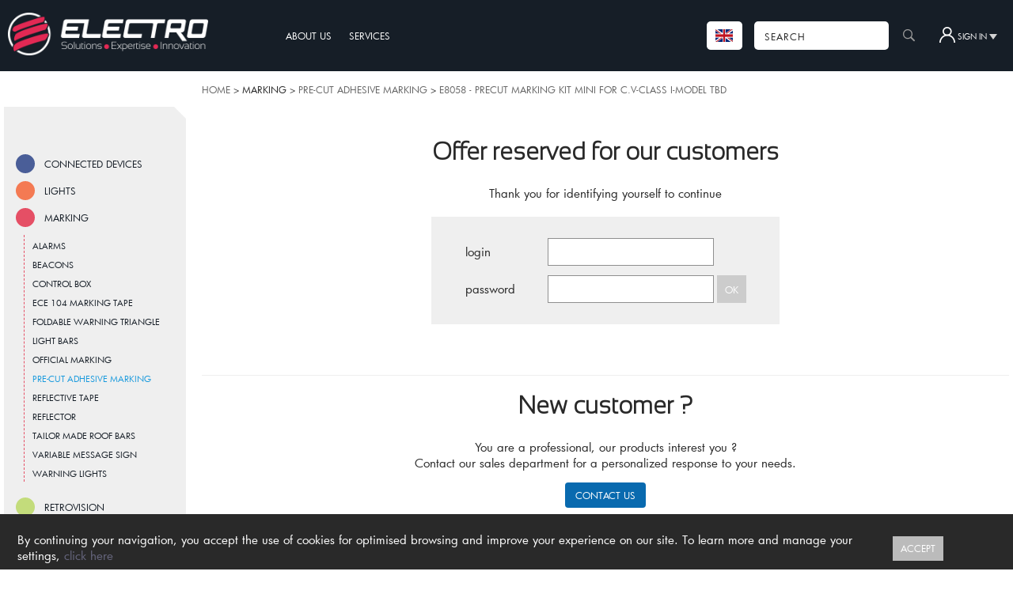

--- FILE ---
content_type: text/html; charset=ISO-8859-1
request_url: https://www.electromaintenance.fr/eng/precut-marking-kit-mini-for-c.v-class-i-model-tbd-179-E8058-p.html
body_size: 7455
content:
<!DOCTYPE html>
<html>
<head>
 <title>PRECUT MARKING KIT MINI FOR C.V-CLASS I-MODEL TBD - PRE-CUT ADHESIVE MARKING</title>
 <meta http-equiv="X-UA-Compatible" content="IE=edge,chrome=1">
 <meta http-equiv="content-type" content="text/html; charset=ISO-8859-1">
 <meta name="robots" content="INDEX, FOLLOW">
 <meta content="E8058 / PRECUT MARKING KIT MINI FOR C.V-CLASS I-MODEL TBD" name="description">
 <meta content="precut, marking, kit, mini, for, c.v-class, i-model, tbd, marking, pre-cut, adhesive, marking" name="keywords">
 <link rel="canonical" href="https://www.electromaintenance.fr/eng/precut-marking-kit-mini-for-c.v-class-i-model-tbd-787-E8058-p.html" />
 <meta content="15 days" name="revisit-after">
 <meta name="format-detection" content="telephone=no" />
 <link href="fonts/octicons/octicons.css" type="text/css" rel="stylesheet" />
 <link href="../electro.css?maj=3" type="text/css" rel="stylesheet">
 <link rel="apple-touch-icon" sizes="180x180" href="../apple-touch-icon.png">
 <link rel="icon" type="image/png" sizes="32x32" href="../favicon-32x32.png">
 <link rel="icon" type="image/png" sizes="16x16" href="../favicon-16x16.png">
 <link rel="manifest" href="../site.webmanifest">
 <link rel="mask-icon" href="../safari-pinned-tab.svg" color="#5bbad5">
 <script type="text/javascript" src="../electro.js?maj=6"></script>
</head>
<body onclick="closeLangMenu()" onload="initFrozzenMenu()">
 <a name="haut"></a>
 <div style="background-color:#161e27;width:100%;min-width:1014px">
 <table cellspacing="0" cellpadding="0" style="height:90px" align="center" class="table1300">
<td style="width:27%;height:90px;padding-left:10px" valign="center">
   <a href="https://www.electromaintenance.fr/eng/"><img src="../logo_electro3.png" style="width:253px"></a>
  </td>
  <td style="padding-left:15px;color:white" valign="center">
   <a href="index.php?page=entreprise" class="menu">ABOUT US</a>
   <a href="index.php?page=services" class="menu">SERVICES</a>
   <!--
   <a href="index.php?page=news" class="menu">NEWS</a>
   <a href="index.php?page=presse" class="menu">PRESS RELEASES</a>
   -->
  </td>
  <td valign="center" style="padding-right:10px">
    <table cellspacing="0" cellpadding="0" border="0" style="height:35px" align="right">
     <td style="height:36px">
      <div id="langmenu" style="position:absolute;width:120px;padding:5px;margin-left:0px;margin-top:20px;background:white;border:solid 1px #cccccc;display:none;z-index:99">
       <table>
        <tr><td><img src="../fr.png"></td><td><a href="https://www.electromaintenance.fr">Français</a></td></tr>
        <tr><td><img src="../uk.png"></td><td><a href="https://www.electromaintenance.fr/eng/">English</a></td></tr>
        <tr><td><img src="../es.png"></td><td><a href="https://www.electromaintenance.fr/es/">Español</a></td></tr>
        <tr><td><img src="../nl.png"></td><td><a href="https://www.electromaintenance.fr/nl/">Nederlands</a></td></tr>
       </table>
      </div>
     </td>
     <td style="background-color:white;padding:0 11px 0 10px;border-radius:5px;cursor:pointer" onclick="openLangMenu()"><img src="../uk.png" style="vertical-align:-3px"></td>
     <td style="width:15px">&nbsp;</td>
     <td style="background:white;width:150px;padding:0 10px 0 10px;border-radius:5px"><input type="text" id="searched" value="SEARCH" class="search" onclick="if(this.value=='SEARCH') this.value=''" onkeypress="sKeyPress(event)"></td>
     <td style="width:5px"></td>
     <td style="border:0;"><a href="#" onclick="goSearch()" class="obutton" style="width:20px;border-radius:20px"><span class="octicon octicon-search" style="margin-left:-5px"></span></a></td>
     <td style="width:5px">&nbsp;</td>
     <td>
      <a id="userbutton" class="userbutton" onclick="seeUserMenu()"><img src="../user.png"> <span>SIGN IN</span> <img src="../triangleB.png"></a>

      <div id="usermenu" style="position:absolute;width:310px;height:240px;margin-left:-218px;margin-top:2px;background-color:#efefef;border:solid 1px #dddddd;z-index:999;display:none">
       <div align="right"><a href="#" onclick="closeUserMenu()" class="obutton2" style="width:20px"><span class="octicon octicon-x"></span></a></div>
       <div style="padding:10px">
       <div style="overflow:hidden;height:5px"></div>
        <div style="padding-left:15px;font-size:20px;color:#b4b4b4">YOUR ACCOUNT</div>
         <div style="overflow:hidden;height:10px"></div>
         <div style="padding-left:15px">
          <form method="post" name="login" action="sidentifier.php?tologin=https%3A%2F%2Fwww.electromaintenance.fr%2Feng%2Fprecut-marking-kit-mini-for-c.v-class-i-model-tbd-179-E8058-p.html">
           <table cellspacing="0" cellpadding="0" style="height:31px">
           <tr>
            <td colspan="2" style="background-color:white;height:36px"> &nbsp; <input type="text" name="login" value="LOGIN" class="search" style="width:250px" onclick="if(this.value=='LOGIN') this.value=''"></td>
           </tr>
           <tr><td><div style="overflow:hidden;height:5px"></div></td></tr>
           <tr>
            <td style="background-color:white;height:36px">&nbsp; <input type="password" name="passwd" value="PASSWD" class="search" style="width:180px" onclick="if(this.value=='PASSWD') this.value=''" onkeypress="pressPass(event)"></td>
            <td><a href="#" class="obutton2" onclick="document.forms['login'].submit()">OK</a></td>
           </tr>
           </table>
           <div style="width:220px;padding-top:10px"><small><a href="index.php?page=passwdforgotten">Password reminder</a></small></div>
          </form>
          
         </div>
        </div>
      </div>     </td>
    </table>
   </form>
  </td>
 </table>
 </div>
 <div style="width:100%;min-width:1014px">
 <table cellspacing="0" cellpadding="0" style="height:40px" align="center" class="table1300">

  <td style="width:5px"></td>
  <td style="width:230px">
   <div style="height:45px"></div>
   <div class="corner"></div>
  </td>  <td style="padding:15px 0 0 20px;font-size:12px" valign="top">
<a href="https://www.electromaintenance.fr/eng/" class="nav">HOME</a> > MARKING > <a href="https://www.electromaintenance.fr/eng/PRE-CUT ADHESIVE MARKING-109-787-r.html" class="nav">PRE-CUT ADHESIVE MARKING</a> > <a href="https://www.electromaintenance.fr/eng/precut-marking-kit-mini-for-c.v-class-i-model-tbd-787-E8058-p.html" class="nav">E8058 - PRECUT MARKING KIT MINI FOR C.V-CLASS I-MODEL TBD</a>  </td>
 </table>
 </div>


 <table cellspacing="0" cellpadding="0" style="height:8px;" align="center" class="table1300">
  <tr>
   <td style="width:5px"></td>
   <td style="width:230px;" id="frozenfixedContainer" valign="top">
    <!-- MENU CATALOGUE -->
    <br>
    <div style="width:230px"><br></div>
    <div id="frozenfixed" style="padding-top:0;transition:margin-top 1s;">
     <div style="padding:0px 10px 20px 15px">
     <div style="overflow:hidden;height:5px"></div>
     <table cellspacing="0" cellpadding="2" class="menuf" onclick="viewf(705)"><td class="square" style="background:#4a5e98">&nbsp;</td><td><a href="Javascript:void(0)" class="menuf">CONNECTED DEVICES</a></td></table>
     <div id="sf705" style="margin-left:10px;border-left:1px dashed #4a5e98;display:none">
      <ul class="menusf">
       
     <li class="menusf"><a href="https://www.electromaintenance.fr/eng/accessories-705-711-r.html" class="menusf">ACCESSORIES</a></li>
     <li class="menusf"><a href="https://www.electromaintenance.fr/eng/alarms-705-712-r.html" class="menusf">ALARMS</a></li>
     <li class="menusf"><a href="https://www.electromaintenance.fr/eng/hydraulic-tippers-705-706-r.html" class="menusf">HYDRAULIC TIPPERS</a></li>
     <li class="menusf"><a href="https://www.electromaintenance.fr/eng/safety-705-708-r.html" class="menusf">SAFETY</a></li>
     <li class="menusf"><a href="https://www.electromaintenance.fr/eng/telematic-705-710-r.html" class="menusf">TELEMATIC</a></li>
     <li class="menusf"><a href="https://www.electromaintenance.fr/eng/transport-705-709-r.html" class="menusf">TRANSPORT</a></li>
     <li class="menusf"><a href="https://www.electromaintenance.fr/eng/vehicle-carriers-705-707-r.html" class="menusf">VEHICLE CARRIERS</a></li>
      </ul>
     </div>
     <div style="overflow:hidden;height:5px"></div>
     <div style="overflow:hidden;height:5px"></div>
     <table cellspacing="0" cellpadding="2" class="menuf" onclick="viewf(36)"><td class="square" style="background:#f47a53">&nbsp;</td><td><a href="Javascript:void(0)" class="menuf">LIGHTS</a></td></table>
     <div id="sf36" style="margin-left:10px;border-left:1px dashed #f47a53;display:none">
      <ul class="menusf">
       
     <li class="menusf"><a href="https://www.electromaintenance.fr/eng/ceiling-lamps-36-48-r.html" class="menusf">CEILING LAMPS</a></li>
     <li class="menusf"><a href="https://www.electromaintenance.fr/eng/harness-systems---plugs-36-67-r.html" class="menusf">HARNESS SYSTEMS & PLUGS</a></li>
     <li class="menusf"><a href="https://www.electromaintenance.fr/eng/headlights-36-564-r.html" class="menusf">HEADLIGHTS</a></li>
     <li class="menusf"><a href="https://www.electromaintenance.fr/eng/light-bars-36-714-r.html" class="menusf">LIGHT BARS</a></li>
     <li class="menusf"><a href="https://www.electromaintenance.fr/eng/marker-lamps-36-50-r.html" class="menusf">MARKER LAMPS</a></li>
     <li class="menusf"><a href="https://www.electromaintenance.fr/eng/number-plate-lamps-36-63-r.html" class="menusf">NUMBER PLATE LAMPS</a></li>
     <li class="menusf"><a href="https://www.electromaintenance.fr/eng/rear-lamps-36-56-r.html" class="menusf">REAR LAMPS</a></li>
     <li class="menusf"><a href="https://www.electromaintenance.fr/eng/resistor-for-led-light-36-724-r.html" class="menusf">RESISTOR FOR LED LIGHT</a></li>
     <li class="menusf"><a href="https://www.electromaintenance.fr/eng/safety-lamp-36-737-r.html" class="menusf">SAFETY LAMP</a></li>
     <li class="menusf"><a href="https://www.electromaintenance.fr/eng/scene-lights-36-713-r.html" class="menusf">SCENE LIGHTS</a></li>
     <li class="menusf"><a href="https://www.electromaintenance.fr/eng/strip-lamps-36-46-r.html" class="menusf">STRIP LAMPS</a></li>
     <li class="menusf"><a href="https://www.electromaintenance.fr/eng/tail-lamps-36-37-r.html" class="menusf">TAIL LAMPS</a></li>
     <li class="menusf"><a href="https://www.electromaintenance.fr/eng/towing-harness-36-723-r.html" class="menusf">TOWING HARNESS</a></li>
     <li class="menusf"><a href="https://www.electromaintenance.fr/eng/work-lamps-36-43-r.html" class="menusf">WORK LAMPS</a></li>
      </ul>
     </div>
     <div style="overflow:hidden;height:5px"></div>
     <div style="overflow:hidden;height:5px"></div>
     <table cellspacing="0" cellpadding="2" class="menuf" onclick="viewf(109)"><td class="square" style="background:#e54f65">&nbsp;</td><td><a href="Javascript:void(0)" class="menuf">MARKING</a></td></table>
     <div id="sf109" style="margin-left:10px;border-left:1px dashed #e54f65;">
      <ul class="menusf">
       
     <li class="menusf"><a href="https://www.electromaintenance.fr/eng/alarms-109-166-r.html" class="menusf">ALARMS</a></li>
     <li class="menusf"><a href="https://www.electromaintenance.fr/eng/beacons-109-153-r.html" class="menusf">BEACONS</a></li>
     <li class="menusf"><a href="https://www.electromaintenance.fr/eng/control-box-109-674-r.html" class="menusf">CONTROL BOX</a></li>
     <li class="menusf"><a href="https://www.electromaintenance.fr/eng/ece-104-marking-tape-109-738-r.html" class="menusf">ECE 104 MARKING TAPE</a></li>
     <li class="menusf"><a href="https://www.electromaintenance.fr/eng/foldable-warning-triangle-109-110-r.html" class="menusf">FOLDABLE WARNING TRIANGLE</a></li>
     <li class="menusf"><a href="https://www.electromaintenance.fr/eng/light-bars-109-142-r.html" class="menusf">LIGHT BARS</a></li>
     <li class="menusf"><a href="https://www.electromaintenance.fr/eng/official-marking-109-189-r.html" class="menusf">OFFICIAL MARKING</a></li>
     <li class="menusf"><a href="https://www.electromaintenance.fr/eng/pre-cut-adhesive-marking-109-787-r.html" class="menusf" style="color:#1799dd">PRE-CUT ADHESIVE MARKING</a></li>
     <li class="menusf"><a href="https://www.electromaintenance.fr/eng/reflective-tape-109-179-r.html" class="menusf">REFLECTIVE TAPE</a></li>
     <li class="menusf"><a href="https://www.electromaintenance.fr/eng/reflector-109-732-r.html" class="menusf">REFLECTOR</a></li>
     <li class="menusf"><a href="https://www.electromaintenance.fr/eng/tailor-made-roof-bars-109-117-r.html" class="menusf">TAILOR MADE ROOF BARS</a></li>
     <li class="menusf"><a href="https://www.electromaintenance.fr/eng/variable-message-sign-109-731-r.html" class="menusf">VARIABLE MESSAGE SIGN</a></li>
     <li class="menusf"><a href="https://www.electromaintenance.fr/eng/warning-lights-109-148-r.html" class="menusf">WARNING LIGHTS</a></li>
      </ul>
     </div>
     <div style="overflow:hidden;height:5px"></div>
     <div style="overflow:hidden;height:5px"></div>
     <table cellspacing="0" cellpadding="2" class="menuf" onclick="viewf(22)"><td class="square" style="background:#c3dc7b">&nbsp;</td><td><a href="Javascript:void(0)" class="menuf">RETROVISION</a></td></table>
     <div id="sf22" style="margin-left:10px;border-left:1px dashed #c3dc7b;display:none">
      <ul class="menusf">
       
     <li class="menusf"><a href="https://www.electromaintenance.fr/eng/accessories-22-557-r.html" class="menusf">ACCESSORIES</a></li>
     <li class="menusf"><a href="https://www.electromaintenance.fr/eng/ai-video-systems-22-735-r.html" class="menusf">AI VIDEO SYSTEMS</a></li>
     <li class="menusf"><a href="https://www.electromaintenance.fr/eng/cameras-22-24-r.html" class="menusf">CAMERAS</a></li>
     <li class="menusf"><a href="https://www.electromaintenance.fr/eng/monitors-22-556-r.html" class="menusf">MONITORS</a></li>
     <li class="menusf"><a href="https://www.electromaintenance.fr/eng/rear-view-kits-22-23-r.html" class="menusf">REAR VIEW KITS</a></li>
     <li class="menusf"><a href="https://www.electromaintenance.fr/eng/video-adapter-22-786-r.html" class="menusf">VIDEO ADAPTER</a></li>
      </ul>
     </div>
     <div style="overflow:hidden;height:5px"></div>
     <div style="overflow:hidden;height:5px"></div>
     <table cellspacing="0" cellpadding="2" class="menuf" onclick="viewf(29)"><td class="square" style="background:#d9a551">&nbsp;</td><td><a href="Javascript:void(0)" class="menuf">ACCESSORIES</a></td></table>
     <div id="sf29" style="margin-left:10px;border-left:1px dashed #d9a551;display:none">
      <ul class="menusf">
       
     <li class="menusf"><a href="https://www.electromaintenance.fr/eng/adr-kits-29-572-r.html" class="menusf">ADR KITS</a></li>
     <li class="menusf"><a href="https://www.electromaintenance.fr/eng/air-fitting-parts-29-665-r.html" class="menusf">AIR FITTING PARTS</a></li>
     <li class="menusf"><a href="https://www.electromaintenance.fr/eng/batteries-29-676-r.html" class="menusf">BATTERIES</a></li>
     <li class="menusf"><a href="https://www.electromaintenance.fr/eng/cabin-accessories-29-690-r.html" class="menusf">CABIN ACCESSORIES</a></li>
     <li class="menusf"><a href="https://www.electromaintenance.fr/eng/protective-gloves-29-736-r.html" class="menusf">PROTECTIVE GLOVES</a></li>
      </ul>
     </div>
     <div style="overflow:hidden;height:5px"></div>
     <div style="overflow:hidden;height:5px"></div>
     <table cellspacing="0" cellpadding="2" class="menuf" onclick="viewf(777)"><td class="square" style="background:#edd718">&nbsp;</td><td><a href="Javascript:void(0)" class="menuf">ON-BOARD POWER SUPPLY</a></td></table>
     <div id="sf777" style="margin-left:10px;border-left:1px dashed #edd718;display:none">
      <ul class="menusf">
       
     <li class="menusf"><a href="https://www.electromaintenance.fr/eng/charger-777-780-r.html" class="menusf">CHARGER</a></li>
     <li class="menusf"><a href="https://www.electromaintenance.fr/eng/coupling-separator-777-779-r.html" class="menusf">COUPLING SEPARATOR</a></li>
     <li class="menusf"><a href="https://www.electromaintenance.fr/eng/voltage-converter-777-778-r.html" class="menusf">VOLTAGE CONVERTER</a></li>
     <li class="menusf"><a href="https://www.electromaintenance.fr/eng/voltage-supressor-777-781-r.html" class="menusf">VOLTAGE SUPRESSOR</a></li>
      </ul>
     </div>
     <div style="overflow:hidden;height:5px"></div>
     <div style="overflow:hidden;height:5px"></div>
     <table cellspacing="0" cellpadding="2" class="menuf" onclick="viewf(191)"><td class="square" style="background:#71c1ec">&nbsp;</td><td><a href="Javascript:void(0)" class="menuf">ELECTRICAL PARTS</a></td></table>
     <div id="sf191" style="margin-left:10px;border-left:1px dashed #71c1ec;display:none">
      <ul class="menusf">
       
     <li class="menusf"><a href="https://www.electromaintenance.fr/eng/battery-master-switch-191-383-r.html" class="menusf">BATTERY MASTER SWITCH</a></li>
     <li class="menusf"><a href="https://www.electromaintenance.fr/eng/cable-gland-191-722-r.html" class="menusf">CABLE GLAND</a></li>
     <li class="menusf"><a href="https://www.electromaintenance.fr/eng/contacts-191-399-r.html" class="menusf">CONTACTS</a></li>
     <li class="menusf"><a href="https://www.electromaintenance.fr/eng/electric-cables-191-666-r.html" class="menusf">ELECTRIC CABLES</a></li>
     <li class="menusf"><a href="https://www.electromaintenance.fr/eng/electric-terminal-191-560-r.html" class="menusf">ELECTRIC TERMINAL</a></li>
     <li class="menusf"><a href="https://www.electromaintenance.fr/eng/fuse---fuse-holder-191-377-r.html" class="menusf">FUSE & FUSE HOLDER</a></li>
     <li class="menusf"><a href="https://www.electromaintenance.fr/eng/heat-shrinkable-sheath-191-728-r.html" class="menusf">HEAT-SHRINKABLE SHEATH</a></li>
     <li class="menusf"><a href="https://www.electromaintenance.fr/eng/junction-box-191-721-r.html" class="menusf">JUNCTION BOX</a></li>
     <li class="menusf"><a href="https://www.electromaintenance.fr/eng/light-bulb---indicator-191-553-r.html" class="menusf">LIGHT BULB & INDICATOR</a></li>
     <li class="menusf"><a href="https://www.electromaintenance.fr/eng/plug-and-socket-for-cooling-unit-191-770-r.html" class="menusf">PLUG AND SOCKET FOR COOLING UNIT</a></li>
     <li class="menusf"><a href="https://www.electromaintenance.fr/eng/plug-and-socket-for-trailer-191-739-r.html" class="menusf">PLUG AND SOCKET FOR TRAILER</a></li>
     <li class="menusf"><a href="https://www.electromaintenance.fr/eng/plugs-191-369-r.html" class="menusf">PLUGS</a></li>
     <li class="menusf"><a href="https://www.electromaintenance.fr/eng/polyamide-cable-ties-191-558-r.html" class="menusf">POLYAMIDE CABLE TIES</a></li>
     <li class="menusf"><a href="https://www.electromaintenance.fr/eng/power-sockets-191-215-r.html" class="menusf">POWER SOCKETS</a></li>
     <li class="menusf"><a href="https://www.electromaintenance.fr/eng/proximity-sensor-191-407-r.html" class="menusf">PROXIMITY SENSOR</a></li>
     <li class="menusf"><a href="https://www.electromaintenance.fr/eng/push-buttons---switches-191-398-r.html" class="menusf">PUSH BUTTONS & SWITCHES</a></li>
     <li class="menusf"><a href="https://www.electromaintenance.fr/eng/relays-191-390-r.html" class="menusf">RELAYS</a></li>
     <li class="menusf"><a href="https://www.electromaintenance.fr/eng/ringed-gain-191-327-r.html" class="menusf">RINGED GAIN</a></li>
     <li class="menusf"><a href="https://www.electromaintenance.fr/eng/starting-brass-clamps---cable-191-321-r.html" class="menusf">STARTING BRASS CLAMPS & CABLE</a></li>
     <li class="menusf"><a href="https://www.electromaintenance.fr/eng/switch-191-403-r.html" class="menusf">SWITCH</a></li>
     <li class="menusf"><a href="https://www.electromaintenance.fr/eng/tail-lift-power-cable-191-192-r.html" class="menusf">TAIL LIFT POWER CABLE</a></li>
     <li class="menusf"><a href="https://www.electromaintenance.fr/eng/tools-191-559-r.html" class="menusf">TOOLS</a></li>
     <li class="menusf"><a href="https://www.electromaintenance.fr/eng/trailer-adapter-191-730-r.html" class="menusf">TRAILER ADAPTER</a></li>
     <li class="menusf"><a href="https://www.electromaintenance.fr/eng/trailer-power-cable-191-193-r.html" class="menusf">TRAILER POWER CABLE</a></li>
      </ul>
     </div>
     <div style="overflow:hidden;height:5px"></div>
     <div style="overflow:hidden;height:5px"></div>
     <table cellspacing="0" cellpadding="2" class="menuf" onclick="viewf(410)"><td class="square" style="background:#b85db3">&nbsp;</td><td><a href="Javascript:void(0)" class="menuf">TAIL LIFT PARTS</a></td></table>
     <div id="sf410" style="margin-left:10px;border-left:1px dashed #b85db3;display:none">
      <ul class="menusf">
       
     <li class="menusf"><a href="https://www.electromaintenance.fr/eng/platform---accesssories-410-472-r.html" class="menusf">PLATFORM & ACCESSSORIES</a></li>
     <li class="menusf"><a href="https://www.electromaintenance.fr/eng/remote-controls-410-411-r.html" class="menusf">REMOTE CONTROLS</a></li>
      </ul>
     </div>
     <div style="overflow:hidden;height:5px"></div>
     <div style="overflow:hidden;height:5px"></div>
     <table cellspacing="0" cellpadding="2" class="menuf" onclick="viewf(95)"><td class="square" style="background:#74d0e0">&nbsp;</td><td><a href="Javascript:void(0)" class="menuf">PNEUMATIC</a></td></table>
     <div id="sf95" style="margin-left:10px;border-left:1px dashed #74d0e0;display:none">
      <ul class="menusf">
       
     <li class="menusf"><a href="https://www.electromaintenance.fr/eng/black-polyamide-brake-tube-95-101-r.html" class="menusf">BLACK POLYAMIDE BRAKE TUBE</a></li>
     <li class="menusf"><a href="https://www.electromaintenance.fr/eng/coupling-terminals-95-100-r.html" class="menusf">COUPLING TERMINALS</a></li>
     <li class="menusf"><a href="https://www.electromaintenance.fr/eng/polyurethane-flexible-air-duct-95-97-r.html" class="menusf">POLYURETHANE FLEXIBLE AIR DUCT</a></li>
     <li class="menusf"><a href="https://www.electromaintenance.fr/eng/raufoss-brake-quick-connect-coupling-95-105-r.html" class="menusf">RAUFOSS BRAKE QUICK CONNECT COUPLING</a></li>
     <li class="menusf"><a href="https://www.electromaintenance.fr/eng/rings-kit-95-102-r.html" class="menusf">RINGS KIT</a></li>
      </ul>
     </div>
     <div style="overflow:hidden;height:5px"></div>
     <div style="overflow:hidden;height:5px"></div>
     <table cellspacing="0" cellpadding="2" class="menuf" onclick="viewf(534)"><td class="square" style="background:#74ca6b">&nbsp;</td><td><a href="Javascript:void(0)" class="menuf">HYDRAULIC</a></td></table>
     <div id="sf534" style="margin-left:10px;border-left:1px dashed #74ca6b;display:none">
      <ul class="menusf">
       
     <li class="menusf"><a href="https://www.electromaintenance.fr/eng/hydraulic-accessories-534-541-r.html" class="menusf">HYDRAULIC ACCESSORIES</a></li>
      </ul>
     </div>
     <div style="overflow:hidden;height:5px"></div>
     <div style="overflow:hidden;height:5px"></div>
     <table cellspacing="0" cellpadding="2" class="menuf" onclick="viewf(1)"><td class="square" style="background:#bbbbbb">&nbsp;</td><td><a href="Javascript:void(0)" class="menuf">STOCK CLEARANCE</a></td></table>
     <div id="sf1" style="margin-left:10px;border-left:1px dashed #bbbbbb;display:none">
      <ul class="menusf">
       
     <li class="menusf"><a href="https://www.electromaintenance.fr/eng/beacons-1-153-r.html" class="menusf">BEACONS</a></li>
     <li class="menusf"><a href="https://www.electromaintenance.fr/eng/hydraulic-accessories-1-541-r.html" class="menusf">HYDRAULIC ACCESSORIES</a></li>
     <li class="menusf"><a href="https://www.electromaintenance.fr/eng/monitors-1-556-r.html" class="menusf">MONITORS</a></li>
     <li class="menusf"><a href="https://www.electromaintenance.fr/eng/plugs-1-369-r.html" class="menusf">PLUGS</a></li>
     <li class="menusf"><a href="https://www.electromaintenance.fr/eng/rear-lamps-1-56-r.html" class="menusf">REAR LAMPS</a></li>
     <li class="menusf"><a href="https://www.electromaintenance.fr/eng/rear-view-kits-1-23-r.html" class="menusf">REAR VIEW KITS</a></li>
      </ul>
     </div>
     <div style="overflow:hidden;height:5px"></div>
     </div>
    </div>
   </td>
   <td valign="top" style="padding:10px 5px 15px 20px">
    <!-- CORPS -->
 <div style="text-align:center">
  <h1 style="text-align:center"> Offer reserved for our customers</h1>
   Thank you for identifying yourself to continue
  <br><br>
  <form method="post" name="login2" action="sidentifier.php?tologin=%2Feng%2Fprecut-marking-kit-mini-for-c.v-class-i-model-tbd-179-E8058-p.html">
  <div style="display:inline-block;padding:20px;background:#efefef;width:400px">
   <table align="center">
   <tr>
    <td align="left" style="width:100px">login</td>
    <td><input type="text" name="login" class="myform" style="width:200px;height:25px"></td>
    <td></td>
   </tr>
   <tr>
    <td align="left">password</td>
    <td><input type="password" name="passwd" class="myform" style="width:200px;height:25px"></td>
    <td><a href="#" class="obutton2" onclick="document.forms['login2'].submit()">OK</a></td>
   </tr>
   </table>
  </div>
  </form>
 <br><br>
 <div class="sep"></div>
  <h1 style="text-align:center">New customer ?</h1>
  You are a professional, our products interest you ?
  <br>
   Contact our sales department for a personalized response to your needs.
  <br><br>
  <a href="index.php?page=contact2" class="prlink">CONTACT US</a>
  <br>
 </div>
  
    <br>
    <br>
    </td>
  </tr>
 </table>
 <div style="background-color:#161e27;width:100%;height:30px;min-width:1014px;">
  <table cellspacing="0" cellpadding="0" style="height:30px;" align="center" border="0" class="table1300">
    <td style="width:5px"></td>
    <td style="width:230px;background-color:#efefef">&nbsp;</td>
    <td>&nbsp;</td>
  </table>
 </div>

<div style="background-color:#161e27;width:100%;height:400px;min-width:1014px" align="center">
 <br>
 <table cellspacing="30" cellpadding="0" style="width:1014px" align="center">
 <tr>
  <td style="width:48%" align="right">
    <br>
    <table cellspacing="0" cellpadding="0" border="0">
    <tr>
     <td style="color:white;padding-left:20px;font-size:11px">CONTACT US BY PHONE<br><br></td>
    </tr>
    <tr>
     <td class="bottomCaption" style="width:270px">+33 (0)4 90 94 14 09 &nbsp; <span class="mega-octicon octicon-device-mobile"></span></td>
    </tr>
    </table>
  </td>
  <td>
   &nbsp;<br>
  </td>
  <td style="width:48%" align="left">
    <br>
    <table cellspacing="0" cellpadding="0" border="0">
    <tr>
     <td colspan="3" style="color:white;padding-left:20px;font-size:11px">CONTACT US BY EMAIL<br><br></td>
    </tr>
    <tr>
     <td class="bottomCaption" style="width:300px"><table cellspacing="0" cellpadding="0" style="color:white;font-size:17px;font-weight:bold" align="center"><td>adv</td><td><img src="../arobase.png" style="vertical-align:-3px"></td><td>electromaintenance.fr</td><td> &nbsp; <span class="mega-octicon octicon-mail"></span></td></table></td>
    </tr>
    </table>
  </td>
 </tr>
 <tr>
  <td colspan="3">
   <br><br>
   <div align="center">
    <a href="index.php?page=entreprise" class="menu2">ABOUT US</a>
    <a href="index.php?page=services" class="menu2">SERVICES</a>
    <!--
    <a href="index.php?page=news" class="menu2">NEWS</a>
    <a href="index.php?page=presse" class="menu2">PRESS RELEASES</a>
    -->
    <a href="index.php?page=retours" class="menu2">RETURN AND EXCHANGES</a>
    <br>
    <br>
    <br>
    <br>
    <table cellspacing="2" cellpadding="2" align="center"><td><img src="../logo_electro_mini.png" alt="electro"></td><td style="color:white;font-size:11px">&copy; 2018 ELECTRO-MAINTENANCE, UNE SOCIETE DU GROUPE</td><td><img src="../gcep.png" alt="GCEP"></td></table>
   </div>
  </td>
 </tr>
 </table>
</div>
<div id="cookiesDiv" class="cookiesDiv" style="display:none">
 <table style="width:100%" cellpadding="10">
 <td>
  By continuing your navigation, you accept the use of cookies for optimised browsing and improve your experience on our site. To learn more and manage your settings, <a href="index.php?page=cookies">click here</a>
 </td>
 <td style="width:150px">
  <a href="javascript:void(0)" onclick="acceptCookies()" class="button">ACCEPT</a>
 </td>
</div>



<script>
  if(document.cookie.indexOf("okCookies=1")==-1) gid("cookiesDiv").style.display="";
  
  (function(i,s,o,g,r,a,m){i['GoogleAnalyticsObject']=r;i[r]=i[r]||function(){
  (i[r].q=i[r].q||[]).push(arguments)},i[r].l=1*new Date();a=s.createElement(o),
  m=s.getElementsByTagName(o)[0];a.async=1;a.src=g;m.parentNode.insertBefore(a,m)
  })(window,document,'script','//www.google-analytics.com/analytics.js','ga');

  ga('create', 'UA-13083605-8', 'auto');
  ga('send', 'pageview');
  
var fopened=109</script>
</body>
</html>


--- FILE ---
content_type: text/css
request_url: https://www.electromaintenance.fr/electro.css?maj=3
body_size: 2490
content:

@font-face {
 font-family: "futura-book";
 src: url("fonts/futura-book.eot");
 src: url("fonts/futura-book.eot?#iefix") format('embedded-opentype'),
      url("fonts/futura-book.svg") format("svg"), 
      url("fonts/futura-book.woff") format("woff"), 
      url("fonts/futura-book.ttf") format("truetype");
 font-weight: normal;
 font-style: normal; 
}

@font-face {
 font-family: "sansation";
 src: url("fonts/SansationLight.eot");
 src: url("fonts/SansationLight.eot?#iefix") format('embedded-opentype'),
      url("fonts/SansationLight.svg") format("svg"), 
      url("fonts/SansationLight.woff") format("woff"), 
      url("fonts/SansationLight.ttf") format("truetype");
 font-weight: normal;
 font-style: normal; 
}


body{
 font-family: "futura-book", futura, sans-serif;
 font-size:14px;
 color:#292929;
 background-color:white;
 border:0px;
 margin:0px;
 padding:0px;
 min-width:1023px;
}

table{
 font-family: "futura-book", sans-serif;
 font-size:15px;
 color:#292929;
 border-width:0px; 
}

img{
 border:0;
 max-width:100%;
}

input[type=text] {
 -webkit-appearance: none;
 -webkit-border-radius:0;
}
input[type=checkbox] {
 width:15px;
 height:15px;
}

audio{
z-index:1;
}

iframe{
width:100%;
}

form{
padding:0;
margin:0;
}


table.table1300{
 width:100%;
 max-width:1300px;
 *width:expression(document.body.clientWidth>1300?'1300px':'100%');
}

a.menu, a.menu:visited{
 margin:0 15px 0 0;
 line-height:20px;
 padding:5px 0 5px 0;
 border:1px solid transparent;
 border-bottom-color:#161e27;
 text-decoration:none;
 font-size:12px;
 color:#FFFFFF;
 transition: color,border-bottom-color 0.5s;
}
a.menu:hover{
 margin:0 15px 0 0;
 line-height:20px;
 padding:5px 0 5px 0;
 border:1px solid transparent;
 border-bottom-color:#ff004f;
 text-decoration:none;
 font-size:12px; 
 color:#1799dd;
 transition: color,border-bottom-color 0.5s;
}

a.menu2, a.menu2:visited{
 margin:0 15px 0 15px;
 text-decoration:none;
 font-size:15px;
 font-weight:bold;
 letter-spacing: 2px;
 color:#FFFFFF;
 transition: color 0.5s;
}
a.menu2:hover{
 margin:0 15px 0 15px;
 text-decoration:none;
 font-size:15px; 
 font-weight:bold; 
 letter-spacing: 2px;
 color:#1799dd;
 transition: color 0.5s;
}




input.search{
 font-family: "futura-book", sans-serif;
 font-size:12px;
 letter-spacing: 1px;
 color:#292929;
 background-color:white;
 border:0px;
 margin:0px;
 padding:0px;
 width:99%;
 outline: none;
 padding-left:3px;
}


a.userbutton, a.userbutton:visited{
 display:block;
 font-size:10px;
 color:white;
 text-decoration:none;
 height:36px;
 line-height:36px;
 padding:0 10px 0 10px;
 background-color:none;
 #transition: background 0.5s;
 cursor:default;
 border-radius:5px; 
}
a.userbutton:hover{ 
 display:block;
 font-size:10px;
 color:white;
 text-decoration:none;
 height:36px;
 line-height:36px;
 padding:0 10px 0 10px;
 background-color:#096aaf;
 #transition: background 0.5s;
 cursor:default;
} 
a.userbutton img{
 vertical-align:middle;
}
a.userbutton span{
 vertical-align:-2px;
 *display:inline-block;
}
a.userbutton:active{ 
 background-color: #d1d6db;
} 


a.caddiebutton, a.caddiebutton:visited{
 display:block;
 font-size:12px;
 color:#66667e;
 text-decoration:none;
 height:45px;
 line-height:45px;
 padding:0 0 0 8px;
 background-color:transparent;
 cursor:default; 
 text-align:center;
 border-radius:4px;
}
a.caddiebutton:hover, a.caddiebutton:active{
 color:white;
 text-decoration:none;
 background-color:#096aaf;
 cursor:default; 
}
a.caddiebutton:active{ 
 background-color: #d1d6db;
}
a.caddiebutton span{
vertical-align:-1px;
} 



a.filterbutton, a.filterbutton:visited{
 display:inline-block;
 margin:5px 5px 5px 5px;
 font-size:14px;
 color:#292929;
 text-decoration:none;
 height:36px;
 line-height:36px;
 padding:0 10px 0 10px;
 background-color:white;
 transition: none;
 cursor:default;
}
a.filterbutton:hover{ 
 color:white;
 text-decoration:none;
 background-color:#096aaf;
 transition: none;
 cursor:default;
} 

a.filterbuttonS, a.filterbuttonS:visited, a.filterbuttonS:hover {
 display:inline-block;
 margin:5px 5px 5px 5px;
 font-size:14px;
 color:white;
 text-decoration:none;
 height:36px;
 line-height:36px;
 padding:0 10px 0 10px;
 background-color:#096aaf;
 transition: none;
 cursor:default; 
}


a.filterbutton2, a.filterbutton2:visited{
 display:inline-block;
 margin:0px 5px;
 font-size:14px;
 color:#292929;
 text-decoration:none;
 height:36px;
 line-height:36px;
 padding:0 10px 0 10px;
 background-color:white;
 transition: none;
 cursor:default; 
}
a.filterbutton2:hover{ 
 color:white;
 text-decoration:none;
 background-color:#096aaf;
 transition: none;
 cursor:default;
} 

div.filtermenu{
 position:absolute;
 background-color:white;
 margin:-5px 0 0 0;
 border:solid 1px #dddddd;
}


a.obutton, a.obutton:visited{
 display:block; 
 padding:10px 10px 9px 10px;
 background:none;
 text-align:center;
 font-size:12px;
 color:#999999;
 text-decoration:none;
}
a.obutton:hover,active{ 
 background:#505050;
 color:#ffffff;
}
a.obutton span.mega-octicon{
padding-left:5px;
margin-right:-3px;
vertical-align:-5px;
}
a.obutton span.octicon{
margin-right:-5px;
}

a.obutton2, a.obutton2:visited{
 display:block; 
 padding:10px 10px 9px 10px;
 background:#cccccc;
 text-align:center;
 font-size:12px;
 color:#ffffff;
 text-decoration:none;
}
a.obutton2:hover,active{ 
vertical-align:5px;
background:#096aaf;
color:#ffffff;
}
a.obutton2 span.octicon{
margin-right:-5px;
}



div.caption{
 font-size:20px;
 font-weight:bold;
 padding:3px;
}

a.nav, a.nav:visited{
 text-decoration:none;
 color:#666666;
 transition: color 0.5s;
}
a.nav:hover{
 text-decoration:none;
 color:#cccccc;
 transition: color 0.5s;
}


table.menuf{
 cursor:pointer;
}

td.square{
 display:block;
 width:20px;
 height:17px
 line-height:20px;
 border-radius:100%;
 max-height:28px;
}

a.menuf, a.menuf:visited{
 display:block;
 font-size:12px;
 text-decoration:none;
 color:#161e27;
 transition: color 0.5s;
}
a.menuf:hover{
 font-size:12px; 
 text-decoration:none;
 color:#1799dd;
 transition: color 0.5s;
}
td > a.menuf {
padding-left:10px; 
}

ul.menusf{
 padding:0;
 margin:10px 0 10px 10px;
 list-style-type: none;
}
li.menusf{
 padding:2px 0 2px 0;
}
li.menusf2{
 padding:5px 0 5px 0;
}

a.menusf, a.menusf:visited{
 font-size:11px;
 text-decoration:none;
 color:#161e27;
 transition: color 0.5s;
}
a.menusf:hover{
 font-size:11px; 
 text-decoration:none;
 color:#1799dd;
 transition: color 0.5s;
}





h1{
 display: block;
 margin:15px 0 25px 0;
 font-family: sansation,Verdana,sans-serif;
 font-size:30px;
 text-align: left;
 font-weight: bold;
}

h1.news{
 display: inline;
 margin:0;
 font-size:16px;
 text-align: left;
 font-weight: normal;
 color:#1799dd;
}

div.sep{
 overflow:hidden;
 margin:20px 0 20px 0;
 height:1px;
 border-top:solid 1px #efefef;
}

h2{
 display: block;
 margin:40px 0 30px 0;
 font-size:20px;
 font-weight: bold;
}

h2.des{
 display:block;
 font-size:15px;
 font-weight:normal;
 width:100%;
 margin:0;
 min-height:63px;
 word-wrap: break-word;
 overflow-wrap:break-word;
 *height:63px; 
}


div.fblock{
 display:inline-block;
 width:300px;
 height:auto;
 min-height:300px;
 padding:20px 10px 20px 10px; 
 border:solid 1px #efefef;
 margin:-1px -1px -4px 0;
 overflow:hidden;
 *zoom:1;
 *display:inline;
}
div.fblock img[style="width:200px"]{
 transition:margin 1s;
}
div.fblock:hover img[style="width:200px"]{
 margin-top:-10px;
 margin-bottom:10px;
}

div.sep2{
 overflow:hidden;
 margin:5px 0px 15px 0px;
 height:2px;
 background-color:#e2e8ee;
}

div.sep3{
 overflow:hidden;
 margin:25px 0px 15px 0px;
 height:5px;
 border-top:dashed 1px #cccccc;
}



a{
 text-decoration:none;
 color:#66667e;
}
a:hover{
 text-decoration:none;
 color:#1799dd;
}


td.bottomCaption{
 font-size:17px;
 height:40px;
 font-weight:bold;
 color:white!important;
 background:#096aaf;
 border-radius:30px;
 text-align:center;
}

span.circle{
text-align:center;
font-size:20px;
border:solid 2px #505050;
background:#505050;
color:white;
border-radius:100%;
padding:0px 8px 1px 8px;
line-height:29px;
}
span.circle2{
text-align:center;
font-size:20px;
border:solid 2px #cccccc;
background:#cccccc;
color:white;
border-radius:100%;
padding:0px 8px 1px 8px;
line-height:29px;
}
span.circle3{
text-align:center;
font-size:20px;
border:solid 2px #505050;
background:transparent;
color:#292929;
border-radius:100%;
padding:0px 8px 1px 8px;
line-height:29px;
}


a.ppuce, a.ppuce:visited {
 display:table-cell;
 font-size:5px;
 width:12px;
 height:12px;
 background-color:#292929;
 overflow:hidden;
 -moz-border-radius:50%;
 -webkit-border-radius:50%;
 border-radius:50%;
}
a.ppuce:hover{
 display:table-cell;
 font-size:5px;
 width:12px;
 height:12px;
 background-color:#1799dd;
 overflow:hidden;
 -moz-border-radius:50%;
 -webkit-border-radius:50%;
 border-radius:50%;
}

a.ppuceS, a.ppuceS:visited {
 display:table-cell;
 font-size:5px;
 width:12px;
 height:12px;
 background-color:#ff004f;
 overflow:hidden;
 -moz-border-radius:50%;
 -webkit-border-radius:50%;
 border-radius:50%;
}
a.ppuceS:hover{
 display:table-cell;
 font-size:5px;
 width:12px;
 height:12px;
 background-color:#1799dd;
 overflow:hidden;
 -moz-border-radius:50%;
 -webkit-border-radius:50%;
 border-radius:50%;
}

div.prtitle1{
 font-size:25px;
 font-weight:bold;
 line-height:27px;
 padding:2px 0;
 color:#ff004f;
}
div.prtitle2{
 font-size:18px;
 line-height:25px;
 color:white;
}

ul.pr{
 list-style: bullet;
 list-style-type: disc;
 margin:15px 0 15px 15px;
 padding-left:0;
}
li.pr{ 
 font-size:13px;
 color:#ff004f;
 padding:0 0 3px 0;
}
li.pr span{ 
 color:white;
}

a.prlink, a.prlink:visited{
 font-size:12px;
 color:white;
 text-decoration:none;
 height:20px;
 padding:8px 13px 8px 13px;
 background-color:#096aaf;
 border-radius:4px;
}
a.prlink:hover{
 font-size:12px;
 color:white;
 text-decoration:none;
 height:20px;
 background-color:#ff004f;
 #transition: background 0.5s;
}
a.prlink:active{ 
 background-color: #d1d6db;
}


div.corner{
 height:0px;
 overflow:hidden;
 width:215px;
 border-right: 15px solid transparent;
 border-bottom: 15px solid #efefef;
}
#frozenfixedContainer{
 background: #efefef;
}




select.cross{
 font-size:16px;
 line-height:30px;
 height:30px;
 width:200px;
 border:solid 1px #CCCCCC;
 padding:5px;
}

td.stock{
 background-color:#efefef;
 padding:11px 7px 9px 7px; 
 text-align:center;
 line-height:15px;
 font-size:13px;
 border-radius:4px;
}
td.stock img{
 padding:2px;
}

td.prix{
 #background-color:#8b8b8b;
 width:80px;
 text-align:center;
 font-size:15px;
 color:#292929;
 line-height:14px;
}
td.prix table{
 color:#292929;
}


td.destock{
 text-align:center;
}
td.destock span{
 padding:4px;
 border:solid 1px red;
 color:red;
 font-size:13px;
 border-radius:3px;
}

td.minimg{
 border:solid 1px #efefef;
 border-radius:5px;
}


div.caption{
 font-family:Arial black,Arial,Verdana,sans-serif;
 padding:10px;
 font-size:11px;
 background-color:#333333;
 color:white;
 text-transform:uppercase;
 border-radius:3px 3px 0px 0px;
}
div.caption2{
 font-family:Arial black,Arial,Verdana,sans-serif;
 padding:10px;
 font-size:11px;
 background-color:#e7e7e7;
 color:#49494a;
 text-transform:uppercase;
 border-radius:3px 3px 0px 0px;
}

div.borderdiv{
 width:230px;
 border:solid 1px #C3C4C4;
 background-color:white;
 padding-bottom:10px;
 border-radius:4px;
}

input.myform, textarea.myform{
 font-family: Arial,Verdana,sans-serif;
 border:solid 1px #8F8F8F;
 margin:4px 0 4px 0;
 padding: 4px;
 font-size: 13px;
 color:black;
 background-color:white;
 width: 260px;
 line-height: 20px;
 height: 30px;
 border-radius: 0;
}
select.myform{
 border:solid 1px #8F8F8F;
 margin:4px 0 4px 0;
 padding: 4px;
 font-size: 17px;
 color:black;
 background-color:white;
 min-width: 260px;
 height: 30px;
 border-radius: 0;
 -webkit-appearance: menulist;
}


a.button, a.button:visited{
 font-size:12px;
 color:white;
 text-decoration:none;
 height:20px;
 padding:7px 10px 8px 10px;
 background-color:#BBBBBB;
 transition: none;
 cursor:default;
}
a.button:hover{
 color:white;
 text-decoration:none;
 background-color:#096aaf;
 transition: none;
 cursor:default;
} 
a.button span{
vertical-align:-2px;
}

a.button2, a.button2:visited{
 font-size:12px;
 color:#333333;
 text-decoration:none;
 height:20px;
 padding:7px 10px 8px 10px;
 background-color:transparent;
 transition:none;
 cursor:default;
}
a.button2:hover{
 color:white;
 text-decoration:none;
 background-color:#096aaf;
 cursor:default;
 transition:none;
} 
a.button2 span{
vertical-align:-2px;
}




table.tablelist{
 font-size:13px;
}
tr.tablelistheader td{
 color:#ffffff;
 background-color:#161e27; 
 height:20px;
}
table.tablelist tr{
 height:30px;
}


div.cookiesDiv{
 position:fixed;
 padding:10px;
 bottom:0;
 left:0;
 right:0;
 margin:auto;
 width:100%;
 height:50px;
 background:#292929;
}
div.cookiesDiv td{
 color:white;
 font-size:15px;
}


@media print { 
 body, table, input.search
 {
  font-family: Arial;
 }
}


#v360Player{
 position:relative;
 text-align:center;
 width:600px;
 height:338px;
 background-repeat:no-repeat;
 background-position:0px 0px;
 overflow:hidden;
 cursor: -moz-grab; 
 cursor: -webkit-grab; 
 cursor: grab;
 -webkit-user-select: none;
 -khtml-user-select: none;
 -moz-user-select: none;
 -o-user-select: none;
 user-select: none;
 -webkit-tap-highlight-color: rgba(0,0,0,0);
}
#v360Player:active{
 cursor: -moz-grabbing; 
 cursor: -webkit-grabbing; 
 cursor: grabbing;
}
#v360wait{
 position:absolute;
 width:30px;
 height:30px;
 top: 50%;
 left: 50%;
 transform: translate(-50%,-50%);
}





#videoDiv{
 position:fixed;
 top:0;
 left:0;
 bottom:0;
 right:0;
 margin:auto;
 width:100%;
 max-width:980px;
 max-height:550px;
 height:auto;
 padding:20px;
 background:#000;
 z-index:100;
 box-sizing: border-box;
}
#videoDiv iframe{
 position:fixed;
 left:0;
 right:0;
 margin:auto;
}
#videoDiv a.videobutton, #videoDiv a.videobutton:visited{
 position:absolute;
 text-decoration:none;
 color:#fff;
 top:10px;
 right:10px;
 transition: color 0.5s;
}
#videoDiv a.videobutton:hover{
 text-decoration:none;
 color:#df2a50;
 transition: color 0.5s;
}
#videoDiv a.videobutton span{
 font-size:20px;
}



--- FILE ---
content_type: text/plain
request_url: https://www.google-analytics.com/j/collect?v=1&_v=j102&a=629123494&t=pageview&_s=1&dl=https%3A%2F%2Fwww.electromaintenance.fr%2Feng%2Fprecut-marking-kit-mini-for-c.v-class-i-model-tbd-179-E8058-p.html&ul=en-us%40posix&dt=PRECUT%20MARKING%20KIT%20MINI%20FOR%20C.V-CLASS%20I-MODEL%20TBD%20-%20PRE-CUT%20ADHESIVE%20MARKING&sr=1280x720&vp=1280x720&_u=IEBAAEABAAAAACAAI~&jid=1880520393&gjid=720728063&cid=1173035961.1767662625&tid=UA-13083605-8&_gid=868619625.1767662625&_r=1&_slc=1&z=1304461530
body_size: -453
content:
2,cG-C6WR1MD85J

--- FILE ---
content_type: application/x-javascript
request_url: https://www.electromaintenance.fr/electro.js?maj=6
body_size: 1917
content:

function gid(id)
{
 return(document.getElementById(id));
}

function acceptCookies()
{
 var d = new Date();
 d.setTime(d.getTime() + (180*24*60*60*1000));
 var expires = "expires="+ d.toUTCString();
 document.cookie = "okCookies=1;" + expires + ";path=/";
 gid("cookiesDiv").style.display="none";
}


function viewf(n)
{
 if(fopened) gid("sf"+fopened).style.display="none";
 if(fopened==n) fopened=0;
 else
 {
  gid("sf"+n).style.display="";
  fopened=n;
 }
}


var replaced0='àáâãäåòóôõöøèéêëçìíîïùúûüÿñ /<>#=&$';
var replaced1='aaaaaaooooooeeeeciiiiuuuuyn++++++++';
function escapeAll(s)
{
 var i;
 if(s)
 {
  for(i=0;replaced0[i];i++) while(s.indexOf(replaced0[i])!=-1) s=s.replace(replaced0[i],replaced1[i]);
  return(escape(s));
 }
}
function goSearch()
{
 var s=gid("searched").value;
 if(s && s!="RECHERCHER" && s!="SEARCH" && s!="BUSCAR" && s!="ZOEKEN") window.location="index.php?page=search&searched="+encodeURIComponent(s);
}
function sKeyPress(event)
{
 if(event.keyCode==13) goSearch();
}

function pressPass(event)
{
 if(event.keyCode==13) document.forms["login"].submit();
}

function getRectHeight(el)
{
 var rect = el.getBoundingClientRect();
 return rect.height;
}
function testFreezedRectPosition()
{
 height=getRectHeight(gid("frozenfixed"));
 var y=document.body.scrollTop || document.documentElement.scrollTop;
 var margin=0;
 var margin0=parseInt(gid("frozenfixed").style.marginTop);
 if(!margin0) margin0=0;
 if(y>frozenTop)
 {
  margin=y-frozenTop;
  if(25+margin+height>frozenMaxScrollHeight) margin=frozenMaxScrollHeight-height-25;
 }
 if(margin<0) margin=0;
 if(y>margin0+frozenTop+height || y<margin0+frozenTop) gid("frozenfixed").style.marginTop=margin+"px";
}
var frozenMaxScrollHeight=0;
var frozenTop=158;
function initFrozzenMenu()
{
 if(gid("frozenfixed"))
 {
  frozenMaxScrollHeight=getRectHeight(gid("frozenfixedContainer"))-20;
  document.addEventListener("scroll", function(){
     testFreezedRectPosition(); });
  testFreezedRectPosition();
 }
}


var opened=0;
function closeLangMenu()
{
 if(!opened) gid("langmenu").style.display="none";
 opened=0;
}

function openLangMenu()
{
 gid("langmenu").style.display="";
 opened=1;
 return false;
}


function seeUserMenu()
{
 gid("userbutton").style.backgroundColor="#096aaf";
 gid("usermenu").style.display="";
}
function closeUserMenu()
{
 gid("userbutton").style.backgroundColor="";
 gid("usermenu").style.display="none";
}


function getOffset(el)
{
 var _x = 0;
 var _y = 0;
 while( el && !isNaN( el.offsetLeft ) && !isNaN( el.offsetTop ) )
 {
  _x += el.offsetLeft - el.scrollLeft;
  _y += el.offsetTop - el.scrollTop;
  el = el.offsetParent;
 }
 return { top: _y, left: _x };
}

function getOffsetWidth(el)
{
 el=el.getBoundingClientRect();
 return(el.width);
}

var activedFilter, activedFilterClass;
function seeFilter(id)
{
 if(activedFilter) closeAllFilters();
 activedFilterClass=gid("filtername"+id).className;
 gid("filtername"+id).className="filterbuttonS";
 gid("filter"+id).style.marginLeft=(getOffset(gid("filtername"+id)).left-getOffset(gid("filtername"+id).parentNode).left-10)+"px";
 gid("filter"+id).style.minWidth=(getOffsetWidth(gid("filtername"+id))-2)+"px";
 gid("filter"+id).style.display="";
 activedFilter=id;
 document.onclick=closeAllFilters;
}
function closeAllFilters()
{
 if(activedFilter)
 {
  gid("filter"+activedFilter).style.display="none";
  gid("filtername"+activedFilter).className=activedFilterClass;
  activedFilter=0;
 }
}


function resizeFblocks()
{
 var i;
 var w=gid("fgrid").offsetWidth;
 var tab=document.getElementsByClassName("fblock");
 var newWidth=Math.round(w/(parseInt(w/fblockWith)))-fblockPadding*2;
 for(i=0;tab[i];i++)
 {
  tab[i].style.width=newWidth+"px";
 }
}



var oldSeeMeColor;
function seeMe(tr,color)
{
 oldSeeMeColor=tr.style.backgroundColor;
 tr.style.backgroundColor=color;
 tr.style.color="white";
}
function unseeMe(tr)
{
 tr.style.backgroundColor=oldSeeMeColor;
 tr.style.color="";
}



function changePhoto(src)
{
 gid("photo").src="./images_big/"+src+".jpg";
}



if (!document.getElementsByClassName)
{
 document.getElementsByClassName =
 function getElementsByClassName(className) {
  var found = [];
  var elements = document.getElementsByTagName("*");
  for (var i = 0; i < elements.length; i++) {
    var names = elements[i].className.split(' ');
    for (var j = 0; j < names.length; j++) {
      if (names[j] == className) found.push(elements[i]);
    }
  }
  return found;
 }
}


function htmlEntities(str)
{
 return String(str).replace(/&/g, '&amp;').replace(/</g, '&lt;').replace(/>/g, '&gt;').replace(/"/g, '&quot;');
}


function AjaxRequest(url)
{
 var http_request = false;
 if (window.XMLHttpRequest)
 {
  // Mozilla, Safari,...
  http_request = new XMLHttpRequest();
  if (http_request.overrideMimeType) http_request.overrideMimeType('text/javascript');
 }
 else if(window.ActiveXObject)
 {  // IE
   try
   {
    http_request = new ActiveXObject("Msxml2.XMLHTTP");
   }
   catch(e)
   {
     try
     {
      http_request = new ActiveXObject("Microsoft.XMLHTTP");
     }
     catch(e) {}
   }
 }
 if (!http_request)
 {
  alert('Abandon :( Impossible de créer une instance XMLHTTP');
  return false;
 }
 http_request.onreadystatechange = function() { alertContents(http_request); };
 http_request.open('GET', url, true);
 http_request.send(null);
}

function alertContents(http_request)
{
 if (http_request.readyState==4)
 {
  if (http_request.status==200)
  {
    var code=http_request.responseText;
    try { eval(code); }
    catch(e) { if(e instanceof SyntaxError) alert(e.message+"\n"+code); }
  }
  //else alert('Un problème est survenu pendant la requêtes Ajax !');
 }

}



function openVideo(url,l)
{
 if(!l) l=''; else l='&texttrack='+l;
 if(!gid("videoDiv")) 
 {
  var div = document.createElement("div");
  div.setAttribute("id","videoDiv");  
  div.setAttribute("style","display:none");  
  document.getElementsByTagName("BODY")[0].appendChild(div);
 } 
 gid("videoDiv").innerHTML='<a href="javascript:void(0)" class="videobutton" onclick="closeVideo()"><span class="octicon octicon-x"></span></a><iframe src="https://player.vimeo.com/video/'+url+'&autoplay=1'+l+'" width="640" height="480" frameborder="0" allow="autoplay; fullscreen; picture-in-picture" allowfullscreen="" data-dashlane-frameid="1278"></iframe>';
 gid("videoDiv").style.display="";
}

function closeVideo()
{
 gid("videoDiv").style.display="none";
 gid("videoDiv").innerHTML="";
}
